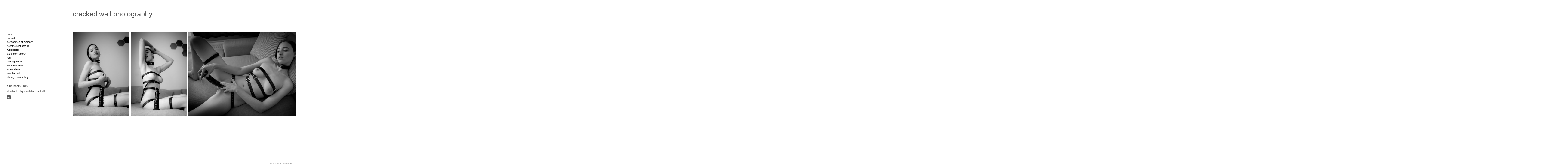

--- FILE ---
content_type: text/html; charset=utf-8
request_url: https://crackedwallphotography.com/zina-takes-black
body_size: 3746
content:
<!DOCTYPE html>
<html prefix="og: http://ogp.me/ns#">
<head>
  <meta http-equiv="Content-Type" content="text/html; charset=utf-8"/>

  <title>zina takes black</title>
  <meta property="og:title" content="zina takes black" />
<meta property="og:type" content="website" />
<meta property="og:url" content="https://crackedwallphotography.com/zina-takes-black" />
  <meta property="og:image" content="https://imageproxy.viewbook.com/991231/bf88613aaba4562cec2019a7e46dd8fb_hd.jpg?fit=max&amp;h=1280&amp;w=1280" />
  <meta property="og:image:type" content="image/jpeg" />
  <meta property="og:image:width" content="667" />
  <meta property="og:image:height" content="1000" />
  <meta property="og:image" content="https://imageproxy.viewbook.com/991231/38a3ef105822f7281e268248e5a8649b_hd.jpg?fit=max&amp;h=1280&amp;w=1280" />
  <meta property="og:image:type" content="image/jpeg" />
  <meta property="og:image:width" content="668" />
  <meta property="og:image:height" content="1000" />
  <meta property="og:image" content="https://imageproxy.viewbook.com/991231/90dcf51742062658291a0343afcc27c6_hd.jpg?fit=max&amp;h=1280&amp;w=1280" />
  <meta property="og:image:type" content="image/jpeg" />
  <meta property="og:image:width" content="1000" />
  <meta property="og:image:height" content="668" />
  <meta property="og:image" content="https://imageproxy.viewbook.com/991231/f4131116fab6141dedd0feb837e6495a_hd.jpg?fit=max&amp;h=1280&amp;w=1280" />
  <meta property="og:image:type" content="image/jpeg" />
  <meta property="og:image:width" content="1000" />
  <meta property="og:image:height" content="668" />
  <meta property="og:image" content="https://imageproxy.viewbook.com/991231/456d3255a83a8c99594b19307ab15b56_hd.jpg?fit=max&amp;h=1280&amp;w=1280" />
  <meta property="og:image:type" content="image/jpeg" />
  <meta property="og:image:width" content="668" />
  <meta property="og:image:height" content="1000" />


<script type="application/ld+json">
{
  "@context": "http://schema.org",
  "@type": "Organization",
  "url": "https://crackedwallphotography.com/zina-takes-black",
  "logo": "//userfiles.viewbook.com/991231/logo/1446479438993.jpg"
}
</script>
    <meta name="description" content="" />
    <meta name="keywords" content="" />
  <meta name="google-site-verification" content="" />

  <!--[if lt IE 9]>
   <script src="//cdnjs.cloudflare.com/ajax/libs/es5-shim/4.0.3/es5-shim.min.js"></script>
  <![endif]-->
  <script type="text/javascript">
    var livePage = true;
  </script>

   <link rel="stylesheet" type="text/css" href="//fonts.googleapis.com/css?family=Arvo:400,700,400italic,700italic:latin|Gentium+Book+Basic:400,400italic,700,700italic:latin|Lato:400,700,400italic,700italic:latin|Merriweather:300italic,300,700,700italic:latin|Old+Standard+TT:400,400italic,700:latin|Open+Sans:300italic,600italic,300,600:latin|PT+Serif:400,700,400italic,700italic:latin|Roboto:700italic,300,700,300italic:latin|Source+Sans+Pro:400,700,400italic,700italic:latin|Vollkorn:400italic,700italic,400,700:latin">
  
      <!--[if IE]><script src="http://html5shiv.googlecode.com/svn/trunk/html5.js"></script><![endif]-->
  <link rel="stylesheet" media="screen" href="//cdnjs.cloudflare.com/ajax/libs/normalize/3.0.1/normalize.min.css" />
  <link rel="stylesheet" media="screen" href="/assets/sites/page_scrolling_gallery-58df95ed3bdaa4669c955c0a87205ca5168df60ee6285869a289a1eb6ee02ea2.css" />
  <link rel="stylesheet" media="screen" href="/assets/sites/scrolling-gallery-4e368a61cc33d1c171d3385a43b7006d2edb83341749629b29eb886ccdc37f09.css" />
  <link rel="stylesheet" media="screen" href="/assets/sites/pages_aspect_ratio_scrolling_top-a38215feca0a5a93df9c0b59a2b417e9114b21f78113d52a30e9852c195b7f3a.css" />
  <link rel="stylesheet" media="screen" href="/assets/sites/site-classic-main-dc6f63bc76e0ff57c9e255706bc8c829f97c99894db74c2a10bff8a1473e8880.css" />
  <link rel="stylesheet" media="screen" href="/assets/social-icons-72a52152091fa416b6756237c07f957b03b8ff1b22d3d347f022dc5c28b1dc2e.css" />
  <meta property="og:title" content="zina takes black" />
  <meta property="og:type" content="website" />
  <meta property="og:url" content="https://crackedwallphotography.com/zina-takes-black" />
    <meta property="og:image" content="https://imageproxy.viewbook.com/991231/bf88613aaba4562cec2019a7e46dd8fb_hd.jpg?fit=max&amp;h=1280&amp;w=1280" />
    <meta property="og:image" content="https://imageproxy.viewbook.com/991231/38a3ef105822f7281e268248e5a8649b_hd.jpg?fit=max&amp;h=1280&amp;w=1280" />
    <meta property="og:image" content="https://imageproxy.viewbook.com/991231/90dcf51742062658291a0343afcc27c6_hd.jpg?fit=max&amp;h=1280&amp;w=1280" />
    <meta property="og:image" content="https://imageproxy.viewbook.com/991231/f4131116fab6141dedd0feb837e6495a_hd.jpg?fit=max&amp;h=1280&amp;w=1280" />
    <meta property="og:image" content="https://imageproxy.viewbook.com/991231/456d3255a83a8c99594b19307ab15b56_hd.jpg?fit=max&amp;h=1280&amp;w=1280" />

  <style>
    body{
  background-color: #FFFFFF;
  background-image: none;
  background-repeat: repeat;
  background-position: 0% 0%;
  background-size: auto;
  background-attachment: scroll;
}
#vb_page, #vb_page a{
  color: #555555;
}
#vb_page #vb_title h1{
  color: #555555;
}
#vb_page #vb_menu a{
  color: #111111;
}
#vb_page #vb_menu li a.active{
  color: #707070;
}
#vb_page{
  font-family: "Lucida Grande","Lucida Sans Unicode","Arial";
}
#vb_title{
  font-family: "Lucida Grande","Lucida Sans Unicode","Arial";
}
#vb_menu{
  font-family: "Lucida Grande","Lucida Sans Unicode","Arial";
}

  </style>
  

</head>
<body id="body" class="page-body">
 
  <div id="vb_page" class="/*background_cover:*/ background_cover_yes /*font_size:*/ font_size_1 /*left_margin:*/ left_margin_no /*logo_retina:*/ logo_retina_yes /*logo_visibility:*/ logo_visibility_yes /*menu_font_size:*/ menu_font_size_1 /*menu_position:*/ menu_position_left /*page_align:*/ page_align_yes /*page_fixed_header:*/ page_fixed_header_no /*page_full_width:*/ page_full_width_no /*page_scaling:*/ page_scaling_yes /*page_scaling_top:*/ page_scaling_top_yes /*text_full_width:*/ text_full_width_no /*theme:*/ theme_viewbook_pro /*thumbnails_hide_name:*/ thumbnails_hide_name_no /*thumbnails_size:*/ thumbnails_size_small /*title_font_size:*/ title_font_size_7 /*title_visibility:*/ title_visibility_no /*top_margin:*/ top_margin_no logo content_type_scrolling_gallery"  data-env="production">
      
    <div class='header'>
      <div class="page_ratio">
        <!-- TITLE -->
<div id="vb_title">
    <h1>cracked wall photography</h1>
</div>

        <!-- LOGO -->
<div id="vb_logo">
</div>

        <!-- MENU -->

<ul id="vb_menu"><li><a  href="/" >home</a></li><li><a  href="/portrait" >portrait</a></li><li><a  href="/persistence-of-memory" >persistence of memory</a></li><li><a  href="/how-the-light-gets-in" >how the light gets in</a></li><li><a  href="/fuck-perfect" >fuck perfect</a></li><li><a  href="/paris-mon-amour" >paris mon amour</a></li><li><a  href="/red" >red</a></li><li><a  href="/shifting-focus" >shifting focus</a></li><li><a  href="/southern-belle" >southern belle</a></li><li><a  href="/street-views" >street views</a></li><li><a  href="/into-the-dark" >into the dark</a></li><li><a  href="/about-contact-buy" >about, contact, buy</a></li></ul>

        <!-- SIDE -->
<div id="vb_info_container">
  <!-- SIDE_TEXT_TITLE -->
    <h2>zina berlin 2019&nbsp;</h2>
  <!-- SIDE_TEXT -->
  <div id="vb_info_content">
    zina berlin plays wiith her black dildo
  </div>
      <p class="social-icons">
        
<a class="social-icon" target="_blank" href="http://instagram.com/petervrph"><span class='icon instagram'></span></a>      </p>
</div>

      </div>
    </div>
   <!-- body_text -->
   <div class="main_content">
     <div class="vb_album_container"></div>
   </div>
   <div class="footer">
     <!-- FOOTER -->
<div class="push">&nbsp;</div>

<div id="vb_footer" class="">
  <span class='vb_footer_text'></span>
</div>

   </div>
</div>

  </div>

    <a href="http://www.viewbook.com?utm_source=https://crackedwallphotography.com/zina-takes-black&utm_medium=referral&utm_campaign=user_site_referral" target="_blank" class="made_with" title="www.viewbook.com">Made with Viewbook</a>

    <script src="//ajax.googleapis.com/ajax/libs/jquery/1.8.3/jquery.min.js"  type="text/javascript"></script>

  
  
      <!--[if lt IE 10]>
    <script src="http://pro.viewbook.net/bower_components/matchMedia/matchMedia.js" ></script>
  <![endif]-->
  
    <script type="appliction/json" id="scrolling-gallery-json">
      {"share_url":"https://crackedwallphotography.com/zina-takes-black","share_title":"zina takes black","album":{"id":957644,"public_key":"16aa9c143e2584","updated_at":1551976563,"name":"zina berlin 2","description":null,"url":"http://crackedwallphotography.com/album/zina-berlin-2","representation":"slideshow","images":[{"id":30687990,"created_at":1550845885,"name":null,"description":null,"location":"imageproxy.viewbook.com","status":"ready","hash":"991231/bf88613aaba4562cec2019a7e46dd8fb","filename":"zina-C-4.jpg","width":667,"height":1000,"src":"https://imageproxy.viewbook.com/991231/bf88613aaba4562cec2019a7e46dd8fb_hd.jpg"},{"id":30687991,"created_at":1550845886,"name":null,"description":null,"location":"imageproxy.viewbook.com","status":"ready","hash":"991231/38a3ef105822f7281e268248e5a8649b","filename":"zina-C-5.jpg","width":668,"height":1000,"src":"https://imageproxy.viewbook.com/991231/38a3ef105822f7281e268248e5a8649b_hd.jpg"},{"id":30688002,"created_at":1550845893,"name":null,"description":null,"location":"imageproxy.viewbook.com","status":"ready","hash":"991231/90dcf51742062658291a0343afcc27c6","filename":"zina-C-19.jpg","width":1000,"height":668,"src":"https://imageproxy.viewbook.com/991231/90dcf51742062658291a0343afcc27c6_hd.jpg"},{"id":30687999,"created_at":1550845891,"name":null,"description":null,"location":"imageproxy.viewbook.com","status":"ready","hash":"991231/f4131116fab6141dedd0feb837e6495a","filename":"zina-C-14.jpg","width":1000,"height":668,"src":"https://imageproxy.viewbook.com/991231/f4131116fab6141dedd0feb837e6495a_hd.jpg"},{"id":30687995,"created_at":1550845889,"name":null,"description":null,"location":"imageproxy.viewbook.com","status":"ready","hash":"991231/456d3255a83a8c99594b19307ab15b56","filename":"zina-C-11.jpg","width":668,"height":1000,"src":"https://imageproxy.viewbook.com/991231/456d3255a83a8c99594b19307ab15b56_hd.jpg"},{"id":30687998,"created_at":1550845890,"name":null,"description":null,"location":"imageproxy.viewbook.com","status":"ready","hash":"991231/6513cd6793d88b85b35cf494c337982e","filename":"zina-C-13.jpg","width":668,"height":1000,"src":"https://imageproxy.viewbook.com/991231/6513cd6793d88b85b35cf494c337982e_hd.jpg"},{"id":30687994,"created_at":1550845888,"name":null,"description":null,"location":"imageproxy.viewbook.com","status":"ready","hash":"991231/e58f40a1cba3fda1b2e99a10d5f84ec5","filename":"zina-C-9.jpg","width":1000,"height":667,"src":"https://imageproxy.viewbook.com/991231/e58f40a1cba3fda1b2e99a10d5f84ec5_hd.jpg"},{"id":30688009,"created_at":1550845899,"name":null,"description":null,"location":"imageproxy.viewbook.com","status":"ready","hash":"991231/0993866e345a61cacb0edba243dceaab","filename":"zina-C-30.jpg","width":668,"height":1000,"src":"https://imageproxy.viewbook.com/991231/0993866e345a61cacb0edba243dceaab_hd.jpg"},{"id":30688016,"created_at":1550845904,"name":null,"description":null,"location":"imageproxy.viewbook.com","status":"ready","hash":"991231/aec5ccf188c3d51656a2ae6b7a6e1cdc","filename":"zina-C-43.jpg","width":668,"height":1000,"src":"https://imageproxy.viewbook.com/991231/aec5ccf188c3d51656a2ae6b7a6e1cdc_hd.jpg"},{"id":30688014,"created_at":1550845903,"name":null,"description":null,"location":"imageproxy.viewbook.com","status":"ready","hash":"991231/b91155cd4fe79d2c8560ad08372aa639","filename":"zina-C-38.jpg","width":750,"height":1000,"src":"https://imageproxy.viewbook.com/991231/b91155cd4fe79d2c8560ad08372aa639_hd.jpg"},{"id":30688012,"created_at":1550845901,"name":null,"description":null,"location":"imageproxy.viewbook.com","status":"ready","hash":"991231/c45fa46cfb8e362eb129eec0bbef20b7","filename":"zina-C-35.jpg","width":1000,"height":668,"src":"https://imageproxy.viewbook.com/991231/c45fa46cfb8e362eb129eec0bbef20b7_hd.jpg"},{"id":30688000,"created_at":1550845892,"name":null,"description":null,"location":"imageproxy.viewbook.com","status":"ready","hash":"991231/2b718d58f60bd5192f59bb7563a15cd6","filename":"zina-C-16.jpg","width":1000,"height":668,"src":"https://imageproxy.viewbook.com/991231/2b718d58f60bd5192f59bb7563a15cd6_hd.jpg"},{"id":30688004,"created_at":1550845895,"name":null,"description":null,"location":"imageproxy.viewbook.com","status":"ready","hash":"991231/1d58f45bae26a1f20aedc44ed63f78cd","filename":"zina-C-21.jpg","width":1000,"height":667,"src":"https://imageproxy.viewbook.com/991231/1d58f45bae26a1f20aedc44ed63f78cd_hd.jpg"},{"id":30688001,"created_at":1550845893,"name":null,"description":null,"location":"imageproxy.viewbook.com","status":"ready","hash":"991231/05b9afdded549a46c10dc199521fd147","filename":"zina-C-18.jpg","width":1000,"height":668,"src":"https://imageproxy.viewbook.com/991231/05b9afdded549a46c10dc199521fd147_hd.jpg"},{"id":30688005,"created_at":1550845896,"name":null,"description":null,"location":"imageproxy.viewbook.com","status":"ready","hash":"991231/0333eb19dbb6573318c2a06b53f6a2e6","filename":"zina-C-22.jpg","width":668,"height":1000,"src":"https://imageproxy.viewbook.com/991231/0333eb19dbb6573318c2a06b53f6a2e6_hd.jpg"},{"id":30688007,"created_at":1550845897,"name":null,"description":null,"location":"imageproxy.viewbook.com","status":"ready","hash":"991231/9b68dedb2f7c69820d36521b0fbb789e","filename":"zina-C-24.jpg","width":1000,"height":668,"src":"https://imageproxy.viewbook.com/991231/9b68dedb2f7c69820d36521b0fbb789e_hd.jpg"}]},"settings":{"size":"0.33","spacing":"0.25","display_titles":true,"display_descriptions":true,"display_filenames":false,"display_image_numbers":false,"share_menu_enabled":false,"download_enabled":false}}
    </script>
  <script src="/assets/sites/scrolling-gallery-bundle-0b34a8c19f1a90edd2c4582838dfbd94c4c42927454b7a69e91f783f653589bf.js"></script>

  <script id="user-info" type="text/json">
    {"web_page_id":830848,"user_id":991231,"username":"crackedwallphotography","album_id":957644}
  </script>
</body>
</html>


--- FILE ---
content_type: application/javascript
request_url: https://crackedwallphotography.com/assets/sites/scrolling-gallery-bundle-0b34a8c19f1a90edd2c4582838dfbd94c4c42927454b7a69e91f783f653589bf.js
body_size: 14711
content:
!function(e){function t(i){if(n[i])return n[i].exports;var r=n[i]={exports:{},id:i,loaded:!1};return e[i].call(r.exports,r,r.exports,t),r.loaded=!0,r.exports}var n={};return t.m=e,t.c=n,t.p="",t(0)}({0:function(e,t,n){"use strict";Function.prototype.bind=Function.prototype.bind||function(e){var t=this,n=Array.prototype.slice.call(arguments,1);return function(){return t.apply(e,n.concat(Array.prototype.slice.call(arguments)))}};var i=(n(208),n(212)),r=JSON.parse($("#scrolling-gallery-json").html());"album"in r&&"images"in r.album&&r.album.images.length&&(i.prepareDOM(r,{$body:$("body"),$win:$(window),$page:$("#vb_page")}),i.bindEvents(r.settings),i.applySettings(r.settings),i.setAlbum(r.album))},1:function(e,t,n){(function(t){for(var i=n(2),r="undefined"==typeof window?t:window,o=["moz","webkit"],a="AnimationFrame",s=r["request"+a],u=r["cancel"+a]||r["cancelRequest"+a],c=0;!s&&c<o.length;c++)s=r[o[c]+"Request"+a],u=r[o[c]+"Cancel"+a]||r[o[c]+"CancelRequest"+a];if(!s||!u){var l=0,d=0,f=[],h=1e3/60;s=function(e){if(0===f.length){var t=i(),n=Math.max(0,h-(t-l));l=n+t,setTimeout(function(){var e=f.slice(0);f.length=0;for(var t=0;t<e.length;t++)if(!e[t].cancelled)try{e[t].callback(l)}catch(e){setTimeout(function(){throw e},0)}},Math.round(n))}return f.push({handle:++d,callback:e,cancelled:!1}),d},u=function(e){for(var t=0;t<f.length;t++)f[t].handle===e&&(f[t].cancelled=!0)}}e.exports=function(e){return s.call(r,e)},e.exports.cancel=function(){u.apply(r,arguments)},e.exports.polyfill=function(){r.requestAnimationFrame=s,r.cancelAnimationFrame=u}}).call(t,function(){return this}())},2:function(e,t,n){(function(t){(function(){var n,i,r;"undefined"!=typeof performance&&null!==performance&&performance.now?e.exports=function(){return performance.now()}:"undefined"!=typeof t&&null!==t&&t.hrtime?(e.exports=function(){return(n()-r)/1e6},i=t.hrtime,n=function(){var e;return e=i(),1e9*e[0]+e[1]},r=n()):Date.now?(e.exports=function(){return Date.now()-r},r=Date.now()):(e.exports=function(){return(new Date).getTime()-r},r=(new Date).getTime())}).call(this)}).call(t,n(3))},3:function(e){function t(){throw new Error("setTimeout has not been defined")}function n(){throw new Error("clearTimeout has not been defined")}function i(e){if(c===setTimeout)return setTimeout(e,0);if((c===t||!c)&&setTimeout)return c=setTimeout,setTimeout(e,0);try{return c(e,0)}catch(t){try{return c.call(null,e,0)}catch(t){return c.call(this,e,0)}}}function r(e){if(l===clearTimeout)return clearTimeout(e);if((l===n||!l)&&clearTimeout)return l=clearTimeout,clearTimeout(e);try{return l(e)}catch(t){try{return l.call(null,e)}catch(t){return l.call(this,e)}}}function o(){p&&f&&(p=!1,f.length?h=f.concat(h):m=-1,h.length&&a())}function a(){if(!p){var e=i(o);p=!0;for(var t=h.length;t;){for(f=h,h=[];++m<t;)f&&f[m].run();m=-1,t=h.length}f=null,p=!1,r(e)}}function s(e,t){this.fun=e,this.array=t}function u(){}var c,l,d=e.exports={};!function(){try{c="function"==typeof setTimeout?setTimeout:t}catch(e){c=t}try{l="function"==typeof clearTimeout?clearTimeout:n}catch(e){l=n}}();var f,h=[],p=!1,m=-1;d.nextTick=function(e){var t=new Array(arguments.length-1);if(arguments.length>1)for(var n=1;n<arguments.length;n++)t[n-1]=arguments[n];h.push(new s(e,t)),1!==h.length||p||i(a)},s.prototype.run=function(){this.fun.apply(null,this.array)},d.title="browser",d.browser=!0,d.env={},d.argv=[],d.version="",d.versions={},d.on=u,d.addListener=u,d.once=u,d.off=u,d.removeListener=u,d.removeAllListeners=u,d.emit=u,d.binding=function(){throw new Error("process.binding is not supported")},d.cwd=function(){return"/"},d.chdir=function(){throw new Error("process.chdir is not supported")},d.umask=function(){return 0}},7:function(e,t,n){"use strict";function i(e){return(0,a.each)(function(t){(0,a.eachObj)(function(t,n){e[t]=n},t)},s.call(arguments,1)),e}function r(e){var t={},n=Array.prototype.concat.apply(Array.prototype,s.call(arguments,1));return(0,a.each)(function(n){n in e&&(t[n]=e[n])},n),t}function o(e){var t,n=Object.keys(e),i=n.length;return function(r){if(r===e)return!0;for(var o=0;o<i;o++)if(t=n[o],r[t]!==e[t])return!1;return!0}}Object.defineProperty(t,"__esModule",{value:!0}),t.extend=i,t.pick=r,t.where=o;var a=n(8),s=Array.prototype.slice},8:function(e,t){"use strict";function n(e,t){for(var n=0,i=t.length;n<i;n++)e(t[n],n)}function i(e,t){return a(function(t,n){return e(n)===!0?t.concat(n):t},[],t)}function r(e,t,n){for(var i=0,r=n.length;i<r;i++){var o=n[i];if(t(o)===!0)return e(o,i)}return e(void 0,-1)}function o(e,t){n(function(n){e(n,t[n],t)},Object.keys(t))}function a(e,t,i){return n(function(n,i){t=e(t,n,i)},i),t}function s(e,t){return a(function(t,n,i){return t.concat(e(n,i))},[],t)}function u(e){return e?e[0]:void 0}function c(e){var t=e?e.length:0;return t?e[t-1]:void 0}Object.defineProperty(t,"__esModule",{value:!0}),t.each=n,t.filter=i,t.eachObj=o,t.reduce=a,t.map=s,t.first=u,t.last=c;t.find=r.bind(null,function(e){return e}),t.findIndex=r.bind(null,function(e,t){return t})},24:function(e){"use strict";e.exports=function(){return window.matchMedia&&(window.matchMedia("only screen and (min-resolution: 124dpi), only screen and (min-resolution: 1.3dppx), only screen and (min-resolution: 48.8dpcm)").matches||window.matchMedia("only screen and (-webkit-min-device-pixel-ratio: 1.3), only screen and (-o-min-device-pixel-ratio: 2.6/2), only screen and (min--moz-device-pixel-ratio: 1.3), only screen and (min-device-pixel-ratio: 1.3)").matches)||window.devicePixelRatio&&window.devicePixelRatio>1.3}},26:function(e,t,n){"use strict";function i(e,t){return t.call(this,e)}function r(e){var t=a.call(arguments,1);return function(){var n=e.apply(this,a.call(arguments));return(0,o.reduce)(i,n,t)}}Object.defineProperty(t,"__esModule",{value:!0}),t["default"]=r;var o=n(8),a=Array.prototype.slice;e.exports=t["default"]},208:function(e,t,n){"use strict";function i(e,t,n){return{facebook:"http://www.facebook.com/sharer.php?u="+e,twitter:"http://twitter.com/intent/tweet?url="+e+"&text="+t,pinterest:"http://pinterest.com/pin/create/bookmarklet/?media="+n+"&description="+t+" - "+e}}function r(e){return S.src(e.source,{width:1024,height:1024})}function o(e){return M.hasOwnProperty(e)||(M[e]={}),M[e]}function a(e){var t="$"+e.split("-").join("_");f.$body.find('[data-action="hide-'+e+'"]').attr("data-action","show-"+e).removeClass("open"),L[t]&&L[t].remove()}function s(){P.range&&P.range.clear(),P={}}function u(){return"LANDSCAPE"}function c(){return{start:0,end:h.length-1}}function l(e,t){function n(){return e+ ++a>t?i():e+a}function i(){return e-++o<0?n():e-o}var r,o,a,s=[e];for(r=1,o=a=0;r<Math.min(10,t+1);r++)r%3?s.push(n()):s.push(i());return s}function d(e){E.load(l(e,h.length-1).reduce(function(e,t){var n=h[t];return"ready"!==n.source.status?e:e.concat({src:S.src(n.source,m.pick(n,["width","height"])),onload:function(e,t){_.placeImage(n,t)}})},[]))}var f,h,p,m=(n(209),n(7)),g=n(8),v=n(210),y=n(211),_=n(212),b=n(213),w=n(221),x=n(222),E=n(228),S=n(225),A=n(229),C=n(230),T=n(233),k=g.last,O=g.find,N={},L={},M={},I={},D=[],P={},R=5,j=a.bind(null,"share-image");N[y.ACTIONS.HIDE_ALL]=j,N[y.ACTIONS.HIDE_IMAGE_SHARE_BUTTONS]=function(e){var t,n=e.$el.attr("data-cid");t=o(n),j(),t.state="CLEARED",e.$el.removeClass("__h-gallery__images__list__item_js-with-options"),s()},N[y.ACTIONS.SHOW_IMAGE_SHARE_BUTTONS]=function(e){var t,n=e.$el.attr("data-cid");t=o(n),t.state="HOVERED",e.$el.addClass("__h-gallery__images__list__item_js-with-options")},N[y.ACTIONS.SHOW_SHARE_IMAGE]=function(e){var t=e.$el;j();var n=p(r(O(m.where({cid:t.closest("[data-cid]").attr("data-cid")}),h)));L.$share_image=L.$share_image||$(b["panel-share-image"]({shares:[{id:"facebook",label:"Facebook",link:n.facebook},{id:"twitter",label:"Twitter",link:n.twitter},{id:"pinterest",label:"Pinterest",link:n.pinterest}]})),t.append(L.$share_image).attr("data-action","hide-share-image"),requestAnimationFrame(function(){t.addClass("open")})},N[y.ACTIONS.HIDE_SHARE_IMAGE]=j,N[y.ACTIONS.PREPARE_DOM]=function(e){var t=e.data;t.album&&t.album.images&&t.album.images.length>R&&(t=m.extend({},e.data),t.album=m.extend({},t.album,{images:[]})),f=e.dom,f.$container=f.$body.find(y.CSS.GALLERY_CONTAINER),f.$container.append(b.gallery(t)),f.$fig_container=f.$container.find('[data-constant="GALLERY_FIGURE_CONTAINER"]'),x.orientation(u(f.$win[0].matchMedia)),p=i.bind(null,e.data.share_url,e.data.share_title)},N[y.ACTIONS.BIND_EVENTS]=function(e){["display_filenames","download_enabled","share_menu_enabled"].reduce(function(t,n){return e.settings[n]===!0?"enabled":t},"disabled");f.$fig_container.attr("data-hover","enabled"),w.bind(f,e.inManager)},N[y.ACTIONS.SET_ALBUM]=function(e){h=x.enhance(e.album),_.resizeScrollingGallery()},N[y.ACTIONS.REMOVE_SCROLLING_GALLERY]=function(){f&&x.remove(f)},N[y.ACTIONS.RESIZE_SCROLLING_GALLERY]=function(){x.resize(h,f)},N[y.ACTIONS.SET_CURRENT]=function(e){var t=c(e.current);I.current=e.current,x.draw(h.slice(t.start,t.end+1),f.$fig_container),x.offset(h[t.start].offset,f.$fig_container),d(e.current)},N[y.ACTIONS.UPDATE_CURRENT]=function(e){var t,n;n=c(I.current),t=c(e.current),I.current=e.current,d(e.current)},N[y.ACTIONS.UPDATE_SCROLLING_GALLERY]=function(){x.update(I.current,h,f)},N[y.ACTIONS.GO_FORWARD]=function(){var e=x.next(h,f,k(D));e>0&&D.push(e),D.length&&A(f.$win,h[k(D)].offset,function(){D=[]})},N[y.ACTIONS.GO_BACKWARD]=function(){var e=x.previous(h,f,k(D));e!==h.length-1&&D.push(e),D.length&&A(f.$win,h[k(D)].offset,function(){D=[]})},N[y.ACTIONS.FOCUS]=function(e){var t=h[x.current(h,f)];return t.cid===e.cid?_.goForward():void A(f.$win,O(m.where({cid:e.cid}),h).offset)},N[y.ACTIONS.LOAD_IMAGE]=function(e){S.load(e.src,e.callback)},N[y.ACTIONS.PLACE_IMAGE]=function(e){x.placeImage(f.$fig_container,e.item,e.img)},N[y.ACTIONS.APPLY_SETTINGS]=function(e){C.render(e.settings)},N[y.ACTIONS.SELECT_TEXT]=function(e){var t=e.$el[0];return P.el===t?s():(P.el=t,void(P.range=T(e.$el[0])))},v.register(N)},209:function(e,t,n){"use strict";function r(e){return e+1}function o(e){return e-1}function a(e,t){return{start:t.start>0?t.start:0,end:t.end<e?t.end:e}}function s(e,t){return{start:t.start-(t.end>e?t.end-e:0),end:t.end-(t.start<0?t.start:0)}}function u(e,t,n){return a(e,s(e,{start:n.start-t.bwd,end:n.end+t.fwd}))}function c(e,t,n){for(var i=[],r=n,o=t.end+1;r<o;r++)i.push(r);var a=0,s=e.fwd+1;for(r=n-1,o=t.start-1;r>o;r--)a===e.bwd&&(a=0,s+=e.fwd),i.splice(s,0,r),s++,a++;return i}function l(e,t){return(e+t)%e}var d=n(26);e.exports={expand:u,prioritize:c,create:function(e){var t=l.bind(null,e);return{wrap:t,inc:d(r,t),dec:d(o,t),slice:function(e,n,a){var s,u=[],c=1;for(i=r(a),s=i+n;i<s;i+=1)u.push(t(i));for(i=o(a),s=i+e;i>s;i-=1)u.splice(c,0,t(i)),c+=2;return u}}}}},210:function(e){"use strict";function t(e,t){n.forEach(function(n){n.hasOwnProperty(e)&&n[e](t)})}var n=[];t.register=function(e){n.push(e)},e.exports=t},211:function(e){"use strict";var t={MINIMAL_GIF:"[data-uri]",CSS:{TITLE_CONTAINER:"#vb_title > h1",GALLERY_CONTAINER:".vb_album_container",GALLERY_FIGURE_BOX_IMAGE:".__h-gallery__images__list__item__figure__image"},ACTIONS:["GO_FORWARD","GO_BACKWARD","APPLY_SETTINGS","BIND_EVENTS","SET_ALBUM","SET_CURRENT","UPDATE_CURRENT","SHOW_IMAGE","SCROLL_TO","PREPARE_DOM","RESIZE_SCROLLING_GALLERY","UPDATE_SCROLLING_GALLERY","REMOVE_SCROLLING_GALLERY","LOAD_IMAGE","PLACE_IMAGE","FOCUS","HIDE_ALL","SHOW_SHARE_ALBUM","SHOW_IMAGE_SHARE_BUTTONS","HIDE_IMAGE_SHARE_BUTTONS","HIDE_SHARE_ALBUM","SHOW_SHARE_IMAGE","HIDE_SHARE_IMAGE","SELECT_TEXT"].reduce(function(e,t){return e[t]=t,e},{})};e.exports=t},212:function(e,t,n){"use strict";var i=n(210),r=n(211);e.exports={selectText:function(e){i(r.ACTIONS.SELECT_TEXT,{$el:e})},goForward:i.bind(null,r.ACTIONS.GO_FORWARD),goBackward:i.bind(null,r.ACTIONS.GO_BACKWARD),setAlbum:function(e){i(r.ACTIONS.SET_ALBUM,{album:e})},applySettings:function(e){i(r.ACTIONS.APPLY_SETTINGS,{settings:e})},prepareDOM:function(e,t){i(r.ACTIONS.PREPARE_DOM,{data:e,dom:t})},bindEvents:function(e,t){i(r.ACTIONS.BIND_EVENTS,{settings:e,inManager:t||!1})},focus:function(e){i(r.ACTIONS.FOCUS,{cid:e})},loadImage:function(e,t){i(r.ACTIONS.LOAD_IMAGE,{src:e,callback:t})},placeImage:function(e,t){i(r.ACTIONS.PLACE_IMAGE,{item:e,img:t})},resizeScrollingGallery:i.bind(null,r.ACTIONS.RESIZE_SCROLLING_GALLERY),updateScrollingGallery:i.bind(null,r.ACTIONS.UPDATE_SCROLLING_GALLERY),removeScrollingGallery:i.bind(null,r.ACTIONS.REMOVE_SCROLLING_GALLERY),showImage:function(e){i(r.ACTIONS.SHOW_IMAGE,{index:e})},setCurrent:function(e){i(r.ACTIONS.SET_CURRENT,{current:e})},updateCurrent:function(e){i(r.ACTIONS.UPDATE_CURRENT,{current:e})},scrollTo:function(e){i(r.ACTIONS.SCROLL_TO,{offset:e})},showShareAlbum:function(e){i(r.ACTIONS.SHOW_SHARE_ALBUM,{$el:e})},hideShareAlbum:i.bind(null,r.ACTIONS.HIDE_SHARE_ALBUM),showShareImage:function(e){i(r.ACTIONS.SHOW_SHARE_IMAGE,{$el:e})},showImageShareButtons:function(e){i(r.ACTIONS.SHOW_IMAGE_SHARE_BUTTONS,{$el:e})},hideImageShareButtons:function(e){i(r.ACTIONS.HIDE_IMAGE_SHARE_BUTTONS,{$el:e})},hideShareImage:i.bind(null,r.ACTIONS.HIDE_SHARE_IMAGE),closeAll:i.bind(null,r.ACTIONS.HIDE_ALL),downloadImage:function(){}}},213:function(e,t,n){"use strict";var i="function"==typeof Symbol&&"symbol"==typeof Symbol.iterator?function(e){return typeof e}:function(e){return e&&"function"==typeof Symbol&&e.constructor===Symbol&&e!==Symbol.prototype?"symbol":typeof e},r=window.Handlebars=n(214)["default"],o=r.template;r.templates=r.templates||{};r.partials.gallery=o(function(e,t,n,i,r){function o(e,t){var r,o="";return o+="\n\t\t\t\t",r=u.invokePartial(i.image,"image",e,n,i,t),(r||0===r)&&(o+=r),o+="\n\t\t\t"}this.compilerInfo=[4,">= 1.0.0"],n=this.merge(n,e.helpers),i=this.merge(i,e.partials),r=r||{};var a,s="",u=this;return s+="<article class='__h-gallery'>\n\n\t<div class='__h-gallery__images'>\n\t\t<div class='__h-gallery__images__list' data-constant='GALLERY_FIGURE_CONTAINER'>\n\t\t\t",a=n.each.call(t,(a=t&&t.album,null==a||a===!1?a:a.images),{hash:{},inverse:u.noop,fn:u.program(1,o,r),data:r}),(a||0===a)&&(s+=a),s+="\n\t\t</div>\n\t</div>\n\n\t<div class='panels'>\n\t\t",a=u.invokePartial(i["panel-share-image"],"panel-share-image",t&&t["share-image"],n,i,r),(a||0===a)&&(s+=a),s+="\n\t</div>\n\n</article>\n"}),r.partials.image=o(function(e,t,n,r,o){function a(e,t){var r,o,a="";return a+='\n<section data-cid="',(o=n.cid)?r=o.call(e,{hash:{},data:t}):(o=e&&e.cid,r=("undefined"==typeof o?"undefined":i(o))===v?o.call(e,{hash:{},data:t}):o),a+=y(r)+"\" class='__h-gallery__images__list__item' style='width:",(o=n.width)?r=o.call(e,{hash:{},data:t}):(o=e&&e.width,r=("undefined"==typeof o?"undefined":i(o))===v?o.call(e,{hash:{},data:t}):o),a+=y(r)+"px; height:",(o=n.height)?r=o.call(e,{hash:{},data:t}):(o=e&&e.height,r=("undefined"==typeof o?"undefined":i(o))===v?o.call(e,{hash:{},data:t}):o),a+=y(r)+"px;'>\n\t<figure class='__h-gallery__images__list__item__figure' data-constant='GALLERY_FIGURE_BOX' style='width:",(o=n.width)?r=o.call(e,{hash:{},data:t}):(o=e&&e.width,r=("undefined"==typeof o?"undefined":i(o))===v?o.call(e,{hash:{},data:t}):o),a+=y(r)+"px; height:",(o=n.height)?r=o.call(e,{hash:{},data:t}):(o=e&&e.height,r=("undefined"==typeof o?"undefined":i(o))===v?o.call(e,{hash:{},data:t}):o),a+=y(r)+"px; background:#f9f9f9; display:inline-block'>\n"}function s(e,t){var i,r="";return r+="\n<section class='__h-gallery__images__list__item'>\n\n\t<figure class='__h-gallery__images__list__item__figure'>\n    <img class='__h-gallery__images__list__item__figure__image' alt='' src='' />",i=n["if"].call(e,e&&e.name,{hash:{},inverse:_.program(6,c,t),fn:_.program(4,u,t),data:t}),(i||0===i)&&(r+=i),r}function u(){return"name"}function c(){return"filename"}function l(e,t){var r,o;return(o=n.index)?r=o.call(e,{hash:{},data:t}):(o=e&&e.index,r=("undefined"==typeof o?"undefined":i(o))===v?o.call(e,{hash:{},data:t}):o),y(r)}function d(){return"1"}function f(e,t){var r,o,a="";return a+="<div class='__h-gallery__images__list__item__figure__caption__info__title'>",(o=n.name)?r=o.call(e,{hash:{},data:t}):(o=e&&e.name,r=("undefined"==typeof o?"undefined":i(o))===v?o.call(e,{hash:{},data:t}):o),a+=y(r)+"</div>"}function h(e,t){var r,o,a="";return a+="<div class='__h-gallery__images__list__item__figure__caption__info__description'>",(o=n.description)?r=o.call(e,{hash:{},data:t}):(o=e&&e.description,r=("undefined"==typeof o?"undefined":i(o))===v?o.call(e,{hash:{},data:t}):o),(r||0===r)&&(a+=r),a+="</div>"}this.compilerInfo=[4,">= 1.0.0"],n=this.merge(n,e.helpers),o=o||{};var p,m,g="",v="function",y=this.escapeExpression,_=this;return g+="\n",p=n["if"].call(t,t&&t.cid,{hash:{},inverse:_.program(3,s,o),fn:_.program(1,a,o),data:o}),(p||0===p)&&(g+=p),g+="\n\n\t\t<figcaption class='__h-gallery__images__list__item__figure__caption'>\n\t\t\t<span class='__h-gallery__images__list__item__figure__caption__current'>",p=n["if"].call(t,t&&t.cid,{hash:{},inverse:_.program(10,d,o),fn:_.program(8,l,o),data:o}),(p||0===p)&&(g+=p),g+="</span>\n\t\t\t<span class='__h-gallery__images__list__item__figure__caption__info'>\n\t\t\t\t",p=n["if"].call(t,t&&t.name,{hash:{},inverse:_.noop,fn:_.program(12,f,o),data:o}),(p||0===p)&&(g+=p),g+="\n        ",p=n["if"].call(t,t&&t.description,{hash:{},inverse:_.noop,fn:_.program(14,h,o),data:o}),(p||0===p)&&(g+=p),g+="\n\t\t\t</span>\n\t\t</figcaption>\n\n    <div class=\"__h-gallery__images__list__item__figure__right-click-blocker\"></div>\n\n\t</figure>\n\n\t<footer class='__h-gallery__images__list__item__footer'>\n\t\t<span class='__h-gallery__images__list__item__footer__filename' data-action=\"select-text\" data-constant='GALLERY_FIGURE_FILENAME'>",(m=n.filename)?p=m.call(t,{hash:{},data:o}):(m=t&&t.filename,p=("undefined"==typeof m?"undefined":i(m))===v?m.call(t,{hash:{},data:o}):m),g+=y(p)+"</span>\n\t\t<span class='__h-gallery__images__list__item__footer__options'>\n\t\t\t<span class='__h-gallery__images__list__item__footer__options__share' data-constant='GALLERY_FIGURE_SHARE' data-action='show-share-image'></span>\n\t    <span class='__h-gallery__images__list__item__footer__options__download' data-constant='GALLERY_FIGURE_DOWNLOAD'>\n\t      <a class='__h-gallery__images__list__item__footer__options__download__link' href=\"//download.viewbook.com/downloads/albums/",(m=n.album_id)?p=m.call(t,{hash:{},data:o}):(m=t&&t.album_id,p=("undefined"==typeof m?"undefined":i(m))===v?m.call(t,{hash:{},data:o}):m),g+=y(p)+"?image_id=",(m=n.id)?p=m.call(t,{hash:{},data:o}):(m=t&&t.id,p=("undefined"==typeof m?"undefined":i(m))===v?m.call(t,{hash:{},data:o}):m),g+=y(p)+"&public_key=",(m=n.public_key)?p=m.call(t,{hash:{},data:o}):(m=t&&t.public_key,p=("undefined"==typeof m?"undefined":i(m))===v?m.call(t,{hash:{},data:o}):m),g+=y(p)+'" target="_blank"></a>\n   \t\t</span>\n \t\t</span>\n\t</footer>\n\n</section>\n'}),r.partials["panel-share-image"]=o(function(e,t,n,r,o){function a(e,t){var r,o,a="";return a+="\n\t\t<li class='__panel__share__list__item'><a class='__panel__share__list__item__link ",(o=n.id)?r=o.call(e,{hash:{},data:t}):(o=e&&e.id,r=("undefined"==typeof o?"undefined":i(o))===l?o.call(e,{hash:{},data:t}):o),a+=d(r)+"' href='",(o=n.link)?r=o.call(e,{hash:{},data:t}):(o=e&&e.link,r=("undefined"==typeof o?"undefined":i(o))===l?o.call(e,{hash:{},data:t}):o),a+=d(r)+'\' target="_blank"></a></li>\n\t'}this.compilerInfo=[4,">= 1.0.0"],n=this.merge(n,e.helpers),o=o||{};var s,u,c="",l="function",d=this.escapeExpression,f=this;return c+="<span class='__panel__share __panel__share_top panel' data-type='",(u=n.id)?s=u.call(t,{hash:{},data:o}):(u=t&&t.id,s=("undefined"==typeof u?"undefined":i(u))===l?u.call(t,{hash:{},data:o}):u),c+=d(s)+"'>\n\t<ul class='__panel__share__list'>\n\t",s=n.each.call(t,t&&t.shares,{hash:{},inverse:f.noop,fn:f.program(1,a,o),data:o}),(s||0===s)&&(c+=s),c+="\n\t</ul>\n</span>\n"}),e.exports=r.partials},214:function(e,t,n){e.exports=n(215)},215:function(e,t,n){"use strict";var i=n(216),r=n(218)["default"],o=n(219)["default"],a=n(217),s=n(220),u=function(){var e=new i.HandlebarsEnvironment;return a.extend(e,i),e.SafeString=r,e.Exception=o,e.Utils=a,e.VM=s,e.template=function(t){return s.template(t,e)},e},c=u();c.create=u,t["default"]=c},216:function(e,t,n){"use strict";function i(e,t){this.helpers=e||{},this.partials=t||{},r(this)}function r(e){e.registerHelper("helperMissing",function(e){if(2!==arguments.length)throw new s("Missing helper: '"+e+"'")}),e.registerHelper("blockHelperMissing",function(t,n){var i=n.inverse||function(){},r=n.fn;return f(t)&&(t=t.call(this)),t===!0?r(this):t===!1||null==t?i(this):d(t)?t.length>0?e.helpers.each(t,n):i(this):r(t)}),e.registerHelper("each",function(e,t){var n,i=t.fn,r=t.inverse,o=0,a="";if(f(e)&&(e=e.call(this)),t.data&&(n=g(t.data)),e&&"object"==typeof e)if(d(e))for(var s=e.length;o<s;o++)n&&(n.index=o,n.first=0===o,n.last=o===e.length-1),a+=i(e[o],{data:n});else for(var u in e)e.hasOwnProperty(u)&&(n&&(n.key=u,n.index=o,n.first=0===o),a+=i(e[u],{data:n}),o++);return 0===o&&(a=r(this)),a}),e.registerHelper("if",function(e,t){return f(e)&&(e=e.call(this)),!t.hash.includeZero&&!e||a.isEmpty(e)?t.inverse(this):t.fn(this)}),e.registerHelper("unless",function(t,n){return e.helpers["if"].call(this,t,{fn:n.inverse,inverse:n.fn,hash:n.hash})}),e.registerHelper("with",function(e,t){if(f(e)&&(e=e.call(this)),!a.isEmpty(e))return t.fn(e)}),e.registerHelper("log",function(t,n){var i=n.data&&null!=n.data.level?parseInt(n.data.level,10):1;e.log(i,t)})}function o(e,t){m.log(e,t)}var a=n(217),s=n(219)["default"],u="1.3.0";t.VERSION=u;var c=4;t.COMPILER_REVISION=c;var l={1:"<= 1.0.rc.2",2:"== 1.0.0-rc.3",3:"== 1.0.0-rc.4",4:">= 1.0.0"};t.REVISION_CHANGES=l;var d=a.isArray,f=a.isFunction,h=a.toString,p="[object Object]";t.HandlebarsEnvironment=i,i.prototype={constructor:i,logger:m,log:o,registerHelper:function(e,t,n){if(h.call(e)===p){if(n||t)throw new s("Arg not supported with multiple helpers");a.extend(this.helpers,e)}else n&&(t.not=n),this.helpers[e]=t},registerPartial:function(e,t){h.call(e)===p?a.extend(this.partials,e):this.partials[e]=t}};var m={methodMap:{0:"debug",1:"info",2:"warn",3:"error"},DEBUG:0,INFO:1,WARN:2,ERROR:3,level:3,log:function(e,t){if(m.level<=e){var n=m.methodMap[e];"undefined"!=typeof console&&console[n]&&console[n].call(console,t)}}};t.logger=m,t.log=o;var g=function(e){var t={};return a.extend(t,e),t};t.createFrame=g},217:function(e,t,n){"use strict";function i(e){return u[e]||"&amp;"}function r(e,t){for(var n in t)Object.prototype.hasOwnProperty.call(t,n)&&(e[n]=t[n])}function o(e){return e instanceof s?e.toString():e||0===e?(e=""+e,l.test(e)?e.replace(c,i):e):""}function a(e){return!e&&0!==e||!(!h(e)||0!==e.length)}var s=n(218)["default"],u={"&":"&amp;","<":"&lt;",">":"&gt;",'"':"&quot;","'":"&#x27;","`":"&#x60;"},c=/[&<>"'`]/g,l=/[&<>"'`]/;t.extend=r;var d=Object.prototype.toString;t.toString=d;var f=function(e){return"function"==typeof e};f(/x/)&&(f=function(e){return"function"==typeof e&&"[object Function]"===d.call(e)});var f;t.isFunction=f;var h=Array.isArray||function(e){return!(!e||"object"!=typeof e)&&"[object Array]"===d.call(e)};t.isArray=h,t.escapeExpression=o,t.isEmpty=a},218:function(e,t){"use strict";function n(e){this.string=e}n.prototype.toString=function(){return""+this.string},t["default"]=n},219:function(e,t){"use strict";function n(e,t){var n;t&&t.firstLine&&(n=t.firstLine,e+=" - "+n+":"+t.firstColumn);for(var r=Error.prototype.constructor.call(this,e),o=0;o<i.length;o++)this[i[o]]=r[i[o]];n&&(this.lineNumber=n,this.column=t.firstColumn)}var i=["description","fileName","lineNumber","message","name","number","stack"];n.prototype=new Error,t["default"]=n},220:function(e,t,n){"use strict";function i(e){var t=e&&e[0]||1,n=d;if(t!==n){if(t<n){var i=f[n],r=f[t];throw new l("Template was precompiled with an older version of Handlebars than the current runtime. Please update your precompiler to a newer version ("+i+") or downgrade your runtime to an older version ("+r+").")}throw new l("Template was precompiled with a newer version of Handlebars than the current runtime. Please update your runtime to a newer version ("+e[1]+").")}}function r(e,t){if(!t)throw new l("No environment passed to template");var n=function(e,n,i,r,o,a){var s=t.VM.invokePartial.apply(this,arguments);if(null!=s)return s;if(t.compile){var u={helpers:r,partials:o,data:a};return o[n]=t.compile(e,{data:void 0!==a},t),o[n](i,u)}throw new l("The partial "+n+" could not be compiled when running in runtime-only mode")},i={escapeExpression:c.escapeExpression,invokePartial:n,programs:[],program:function(e,t,n){var i=this.programs[e];return n?i=a(e,t,n):i||(i=this.programs[e]=a(e,t)),i},merge:function(e,t){var n=e||t;return e&&t&&e!==t&&(n={},c.extend(n,t),c.extend(n,e)),n},programWithDepth:t.VM.programWithDepth,noop:t.VM.noop,compilerInfo:null};return function(n,r){r=r||{};var o,a,s=r.partial?r:t;r.partial||(o=r.helpers,a=r.partials);var u=e.call(i,s,n,o,a,r.data);return r.partial||t.VM.checkRevision(i.compilerInfo),u}}function o(e,t,n){var i=Array.prototype.slice.call(arguments,3),r=function(e,r){return r=r||{},t.apply(this,[e,r.data||n].concat(i))};return r.program=e,r.depth=i.length,r}function a(e,t,n){var i=function(e,i){return i=i||{},t(e,i.data||n)};return i.program=e,i.depth=0,i}function s(e,t,n,i,r,o){var a={partial:!0,helpers:i,partials:r,data:o};if(void 0===e)throw new l("The partial "+t+" could not be found");if(e instanceof Function)return e(n,a)}function u(){return""}var c=n(217),l=n(219)["default"],d=n(216).COMPILER_REVISION,f=n(216).REVISION_CHANGES;t.checkRevision=i,t.template=r,t.programWithDepth=o,t.program=a,t.invokePartial=s,t.noop=u},221:function(e,t,n){"use strict";function i(e){return e.split("-").reduce(function(e,t){return e+(t[0].toUpperCase()+t.substr(1))})}function r(e){e.stopImmediatePropagation()}function o(e){var t=f(this),n=i(t.attr("data-action"));d.hasOwnProperty(n)&&(e.stopImmediatePropagation(),e.preventDefault(),e.stopPropagation(),d[n](t))}function a(){d.focus(f(this).attr("data-cid"))}function s(e){var t=e.which;37!==t&&39!==t||(e.preventDefault(),d[37===t?"goBackward":"goForward"]())}function u(){d.showImageShareButtons(f(this).closest("[data-cid]"))}function c(){d.hideImageShareButtons(f(this))}function l(e){f=e.$,e.$win.bind("scroll",d.updateScrollingGallery),e.$win.bind("resize",d.resizeScrollingGallery),e.$body.delegate('a[href][target="_blank"]',"click",r),e.$body.delegate("[data-action]","click",o),e.$body.delegate("[data-cid]","click",a),e.$body.bind("click",d.closeAll),e.$body.delegate('[data-hover="enabled"] [data-cid] > figure',"mouseenter",u),e.$body.delegate("[data-cid]","mouseleave",c)}var d=n(212),f=window.jQuery;e.exports={bind:function(e,t){return t?l(e):(e.$win.on("scroll",d.updateScrollingGallery),e.$win.on("resize",d.resizeScrollingGallery),e.$body.on("click",'a[href][target="_blank"]',r),e.$body.on("click","[data-action]",o),e.$body.on("click","[data-cid]",a),e.$body.on("click",d.closeAll),e.$body.on("keydown",s),e.$body.on("mouseenter","[data-cid] > figure",u),void e.$body.on("mouseleave","[data-cid]",c))}}},222:function(e,t,n){"use strict";function i(e){return e.images.map(function(t,n){var i=f.pick(t,["src","width","height","location","hash","created_at","status"]);return{source:i,cid:p(),id:t.id,index:n+1,name:t.name,album_id:e.id,thumbnail:v.src(i,{width:70,height:70},!1,1),public_key:e.public_key,description:t.description,filename:t.filename}})}function r(e,t,n){return e.slice(t,n+1).map(function(e){return e.src=v.src(e.source,f.pick(e,["width","height","src"])),e}).filter(function(e){return"processing"!==e.source.status})}function o(e,t){for(var n=0,i=t.offset+t.size,r=0,o=e.length;r<o;r++){var a=e[r];if(a.offset>i)return{start:n,end:r};a.offset<t.offset&&(n=r)}return{start:n,end:e.length-1}}function a(e,t){var n,i={prepend:[],append:[],remove:[]};if(t.start<e.start)for(n=t.start;n<e.start;n++)i.prepend.push(n);if(e.start<t.start)for(n=e.start;n<t.start;n++)i.remove.push(n);if(e.end>t.end)for(n=e.end;n>t.end;n--)i.remove.push(n);if(t.end>e.end)for(n=t.end;n>e.end;n--)i.append.push(n);return i.append.reverse(),i}function s(e,t){return["append","prepend","remove"].reduce(function(n,i){return n[i]=t[i].map(function(t){return e[t]}),n},{})}function u(e,t){var n;e.forEach(function(e,i){var r=v.resize(e.source,t);e.width=r.width||r.height,e.height=r.height,e.offset=i?v.offset(n,t):0,n=e})}function c(e,t){for(var n,i=y.bounds(t.$win),r=0,o=e.length-1;r<o;r++)if(n=e[r],n.offset+.75*n.width>i.offset)return r;return r}function l(e){return"[object Number]"===Object.prototype.toString.call(e)}function d(e,t,n,i){return i=l(i)?i:c(t,n),(t.length+i+e)%t.length}var f=n(7),h=n(8).last,p=n(223)(),m=n(224),g=n(212),v=n(225),y=n(227),_=m(function(e,t){return g.updateCurrent(c(e,t))});e.exports={enhance:i,current:c,next:d.bind(null,1),previous:d.bind(null,-1),update:function(e,t,n){c(t,n)!==e&&_(t,n)},resize:function(e,t){return t.$fig_container.empty(),u(e,{orientation:"LANDSCAPE"===y.orientation()?"horizontal":"vertical",spacing:y.spacing(t.$fig_container),size:y.size(t.$fig_container)}),y.stretch(Math.round(h(e).offset+h(e).width),t.$page),g.setCurrent(c(e,t))},remove:function(e){y.unstretch(e.$body),e.$container.empty()},patch:a,orientation:y.orientation,getVisibleSlice:o,extractImages:r,fillPatch:s,placeImage:y.placeImage,stretch:y.stretch,offset:y.offset,draw:y.draw,redraw:y.redraw}},223:function(e){"use strict";e.exports=function(){var e=0;return function(t){return t=t||"c-",t+(e+=1)}}},224:function(e,t,n){"use strict";var i=n(1);e.exports=function(e,t){var n=0,r=Array.prototype.slice;return function(){if(!n){var o=r.call(arguments);n=1,i(function(){e.apply(t,o),n=0})}}}},225:function(e,t,n){"use strict";function i(e,t){var n=new Image;n.onload=function(){t(n)},n.src=e}function r(e,t,n){return{height:e,width:Math.round(t*(e/n))}}function o(e,t,n){return{width:e,height:Math.round(n*(e/t))}}function a(e,t){var n=s.imageUrlAndSize(e,t);return e.src+"?"+["w="+n.image_width,"h="+n.image_height].join("&")}var s=n(226);n(24)()?2:1;e.exports={resize:function(e,t){return"vertical"===t.orientation?o(t.size,e.width,e.height):r(t.size,e.width,e.height)},offset:function(e,t){var n="horizontal"===t.orientation?"width":"height";return t.spacing+(e.offset||0)+e[n]},src:a,load:i}},226:function(e){"use strict";var t={imageUrlAndSize:function(e,t,n,i){var r;i||(i=this.pixel_ratio),t=this.sizeCanvasWithFactor(t,i);var o,a=this.letterboxOrCrop(t,e,n);e.width<=a.width?(o=this.checkAllBounds(e,e),o.image_width=e.width,o.image_height=e.height):o=this.checkAllBounds(e,a);var s=o.suffix,u=".jpg",c=Math.round(a.width/i),l=Math.round(a.height/i);return i*(o.image_width/c)>=1.3&&o.suffix_more_compressed&&(s=o.suffix_more_compressed),e.location||void 0===e.url||(e=extractLocationAndHash(e)),r="//"+e.location+"/"+e.hash+s+u,{url:r,width:c,height:l,image_width:o.image_width,image_height:o.image_height}},letterboxOrCrop:function(e,t,n){var i=e.width/e.height,r=t.width/t.height;if(i>r&&!n||i<r&&n===!0){var o=Math.round(e.height*r);return{width:o,height:e.height}}var a=Math.round(e.width/r);return{width:e.width,height:a}},dimensionsBasedOnRatioAndSurface:function(e,t){var n=e.width/e.height;return t.width=n*Math.sqrt(t.surface/n),t.height=Math.round(t.width/n),t.width=Math.round(t.width),t},whenThisImageIsBigEnough:function(e,t,n,i){var r;r="surface"in t?t.surface:t.width*t.height;var o,a;return n.surface?(a=this.dimensionsBasedOnRatioAndSurface(e,n),o=n.surface):(a=this.letterboxOrCrop(n,e,!1),o=a.width*a.height),!!(r<=o||i)&&(n.image_width=a.width,n.image_height=a.height,n)},whatBounds:function(e){var t,n={width:40,height:40,suffix:"_mini"},i={width:70,height:70,suffix:"_thumb"},r={width:160,height:160,suffix:"_preview"},o={width:320,height:4e3,suffix:"_small"},a={width:480,height:480,suffix:"_medium_mobile"},s={width:640,height:4e3,suffix:"_medium"},u={width:1024,height:1024,suffix:"_large"},c={width:1024,height:1024,suffix:"_large",suffix_more_compressed:"_large_mobile"},l={width:1920,height:1080,suffix:"_hd"},d={surface:1228800,suffix:"_large",suffix_more_compressed:"_large_mobile"},f={surface:3145728,suffix:"_hd"},h=[n,i,r,o,s,u],p=[n,i,r,o,a,s,c,l],m=[n,i,r,o,a,s,c,f],g=[n,i,r,o,a,s,d,f];return t=e>=1397738027?g:e>=1278892800?m:e>=1261180800?p:h},checkAllBounds:function(e,t){var n=!1,i=this.whatBounds(e.created_at);for(var r in i){var o=i[r];if(n=this.whenThisImageIsBigEnough(e,t,o,r==i.length-1),n!==!1)break}return n},getDevicePixelRatio:function(){return window.devicePixelRatio?window.devicePixelRatio:1},getPixelRatio:function(){var e=this.getDevicePixelRatio(),t=screen.width,n=screen.height;return window.matchMedia&&window.matchMedia("(orientation: landscape)").matches&&t<n&&(n=[t,t=n][0]),
t<window.innerWidth&&(e*=t/window.innerWidth),e=1+.75*(e-1)},sizeCanvasWithFactor:function(e,t){return e.width=e.width*t,e.height=e.height*t,"surface"in e&&(e.surface=e.surface*Math.pow(t,2)),e},extractLocationAndHash:function(e){var t=e.url.split("/"),n=t[2],i=t[3].split("_")[0];return e.location=n,e.hash=i,e},pixel_ratio:1};t.pixel_ratio=t.getPixelRatio(),e.exports=t},227:function(e,t,n){"use strict";function i(e){return'[data-cid="'+e+'"] [data-constant="GALLERY_FIGURE_BOX"]'}function r(e){var t=e.find("[data-cid]").first();return t.length?t:(e.append(u.image({cid:"c-0",width:100,height:100,index:-1}),u.image({cid:"c-0",width:100,height:100,index:-1})),e.find("[data-cid]").first())}function o(e,t,n){n[t](e[t].map(function(e){return u.image(e)}).join(""))}function a(e){return l[s][e].apply(null,c.call(arguments,1))}var s,u=(n(211),n(213)),c=Array.prototype.slice,l={LANDSCAPE:{spacing:function(e){return e.outerWidth(!0)-e.width()},size:function(e){return e.height()},stretch:function(e,t){t.find('[data-scrolling-gallery="stretch"]').css({height:1,width:e})},offset:function(){},bounds:function(e){return{offset:e.scrollLeft()||0,size:e.width()}}},PORTRAIT:{spacing:function(e){return e.outerHeight(!0)-e.height()},size:function(e){return e.width()},stretch:function(e,t){t.css({width:1,height:e})},offset:function(e,t){t.find("[data-cid]").attr("style",null),t.find("[data-cid]:first").css("margin-top",e)},bounds:function(e){return{offset:e.scrollTop()||0,size:e.height()}}}},d={placeImage:function(e,t,n){var r=e.find(i(t.cid)),o=r.find("img");n.alt=t.name||t.filename,o.length&&o.attr("src")===n.src?o.attr("width")===t.width&&o.height===t.height||o.attr({width:t.width,height:t.height}):(o.remove(),n.width=t.width,n.height=t.height,r.append(n))},draw:function(e,t){t.html(e.map(function(e){return u.image(e)}).join(""))},redraw:function(e,t){o(e,"append",t),o(e,"prepend",t),e.remove.forEach(function(e){var n=t.find('[data-cid="'+e.cid+'"]');if(n.length)return n.remove()})},orientation:function(e){return e&&(s=e),s},spacing:function(e){return l[s].spacing(r(e))},stretch:function(e,t){return t.find('[data-scrolling-gallery="stretch"]').length||t.append('<div data-scrolling-gallery="stretch" style="position:relative;display:block;"/>'),l[s].stretch(e,t)},unstretch:function(e){e.find('[data-scrolling-gallery="stretch"]').remove()}};["bounds","size","offset"].forEach(function(e){d[e]=a.bind(null,e)}),e.exports=d},228:function(e,t,n){"use strict";function i(e){return e.reduce(function(e,t){return e+t},0)/e.length}function r(e){m.length<g&&!h(_,m)&&i(e)<1e3&&m.push({state:"IDLE"})}function o(e,t,n){void 0!==n&&(y.push(Date.now()-n),r(y)),this.state="IDLE",this.src=null,clearTimeout(this.timeout),t(e)}function a(e,t,n){e.state="LOADING";var i=new Image;i.onload=o.bind(e,i,n,Date.now()),i.onerror=o.bind(e,null,n),e.timeout=setInterval(o.bind(e,null,n),v),i.src=e.src=t}function s(e){if(p[e.src])return e.onload(e,p[e.src]),!0;if(h(l({src:e.src}),m))return!0;var t=h(l({state:"IDLE"}),m);return!!t&&(a(t,e.src,function(t){t&&(p[e.src]=t),e.onload(e,t),u()}),!0)}function u(){c.length&&s(f(c))&&(c.shift(),u())}var c,l=n(7).where,d=n(8),f=d.first,h=d.find,p={},m=[],g=6,v=1e4,y=[],_=l({state:"IDLE"});m.push({state:"IDLE"}),e.exports={load:function(e){c=e.slice(),u()}}},229:function(e){"use strict";function t(e){return(e/=.5)<1?.5*Math.pow(e,2):-.5*((e-=2)*e-2)}function n(e,t,i){var r=(new Date).getTime()-e;return r<a?requestAnimationFrame(function(){t(r/a),n(e,t,i)}):i()}function i(){return o}function r(){}var o,a=500,s=50,u=!1;e.exports=function(e,a,c){if(o=a-s,c=c||r,!u){u=!0;var l=e.scrollLeft();n((new Date).getTime(),function(n){var r=i()-l;e.scrollLeft(Math.round(l+t(n)*r))},function(){e.scrollLeft(i()),u=!1,c()})}}},230:function(e,t,n){"use strict";function i(e){var t=u(window.document,!window.createPopup);return{setCSSRule:function(e){t.set(e)},DOM:function(t){return e.hasOwnProperty(t)?e[t]:(e[t]=$(t),e[t])}}}function r(e){return function(t,n){t.DOM(d.CSS.GALLERY_CONTAINER).toggleClass(e,!n.val)}}function o(e,t){var n=t.compute(t.val)||t.val,i=t.selector||d.CSS.GALLERY_CONTAINER;e.DOM(i).addClass(n)}function a(e){return function(t){t.DOM(d.CSS.GALLERY_CONTAINER).toggleClass(e,!1)}}function s(e,t){return t.actions.set&&f[t.actions.set]?f[t.actions.set](e,t):t.actions.enable&&t.val===!0&&f[t.actions.enable]?f[t.actions.enable](e,t):t.actions.disable&&t.val===!1&&f[t.actions.disable]?f[t.actions.disable](e,t):void 0}var u=n(231),c=n(8).eachObj,l=(n(26),n(232)),d=n(211),f={enableTitles:r("__h-gallery_js-no-title"),disableTitles:r("__h-gallery_js-no-title"),enableDescriptions:r("__h-gallery_js-no-description"),disableDescriptions:r("__h-gallery_js-no-description"),enableFilenames:a("__h-gallery_js-no-filename"),disableFilenames:r("__h-gallery_js-no-filename"),enableImageNumbers:r("__h-gallery_js-no-image-number"),disableImageNumbers:r("__h-gallery_js-no-image-number"),enableShareMenu:a("__h-gallery_js-no-share"),disableShareMenu:r("__h-gallery_js-no-share"),enableDownload:a("__h-gallery_js-no-download"),disableDownload:r("__h-gallery_js-no-download"),setSpacing:o,setSize:o};e.exports={render:function(e){var t=i({});c(function(e,n){var i=l[e];i.val=n,s(t,i)},e)}}},231:function(e,t,n){"use strict";function i(e){return e.replace(/\"+/g,"'")}function r(e){return e.replace(/(\-[a-z])/g,function(e){return e.toUpperCase().replace("-","")})}function o(e){return e.cssRules||e.rules}function a(e,t){return t=i(t),Array.prototype.find.call(e,function(e){return i(e.selectorText)===t})||null}function s(e,t){return e.insertRule?e.insertRule(d.toString(t),o(e).length):e.addRule(t.selector,d.body(t),-1),o(e)[o(e).length-1]}function u(e,t){var n=e.createElement("style");n.setAttribute("type","text/css"),e.getElementsByTagName("head")[0].appendChild(n),t&&n.appendChild(e.createTextNode(""));for(var i=e.styleSheets.length;i>0;i--){var r=e.styleSheets[i-1];if(0===o(r).length)return r}}function c(e,t){var n=[],a=u(e,t);return{rules:o,escape_selector:i,escape_prop:r,set:function(e){e.value=e.unit?e.value+e.unit:e.value;var t=d.get(n,e.selector)||d.add(n,a,e);t.style[r(e.property)]=e.value}}}var l=n(7).where,d={add:function(e,t,n){var i=a(o(t),n.selector)||s(t,n);return e.push({selector:n.selector,rule:i}),i},get:function(e,t){return(e.find(l({selector:t}))||{}).rule},body:function(e){return e.property+":"+e.value},toString:function(e){return e.selector+" {"+d.body(e)+";}"}};e.exports=c},232:function(e){"use strict";var t=function(e,t){var n=Math.pow(10,t||2);return Math.round(e*n)/n};e.exports={size:{bounds:{min:0,max:1},actions:{set:"setSize",setPercentage:"setSizePercentage"},compute:function(e){return"gallery_size_"+(Math.round(e/t(1/3))+1)},selector:"#vb_page"},spacing:{bounds:{min:0,max:1},actions:{set:"setSpacing",setPercentage:"setSpacingPercentage"},compute:function(e){return"__h-gallery_js-image-spacing-"+(Math.round(e/t(.25))+1)}},display_titles:{actions:{enable:"enableTitles",disable:"disableTitles"}},display_descriptions:{actions:{enable:"enableDescriptions",disable:"disableDescriptions"}},display_filenames:{actions:{enable:"enableFilenames",disable:"disableFilenames"}},display_image_numbers:{actions:{enable:"enableImageNumbers",disable:"disableImageNumbers"}},share_menu_enabled:{actions:{enable:"enableShareMenu",disable:"disableShareMenu"}},download_enabled:{actions:{enable:"enableDownload",disable:"disableDownload"}}}},233:function(e){"use strict";function t(e){var t=window.getSelection(),n=document.createRange();return n.selectNode(e),t.removeAllRanges(),t.addRange(n),{clear:t.removeAllRanges.bind(t)}}function n(e){var t=document.body.createTextRange();return t.moveToElementText(e),t.select(),{clear:function(){t.collapse(),t.select()}}}e.exports=function(e){return window.getSelection?t(e):document.body.createTextRange?n(e):{clear:function(){}}}}});